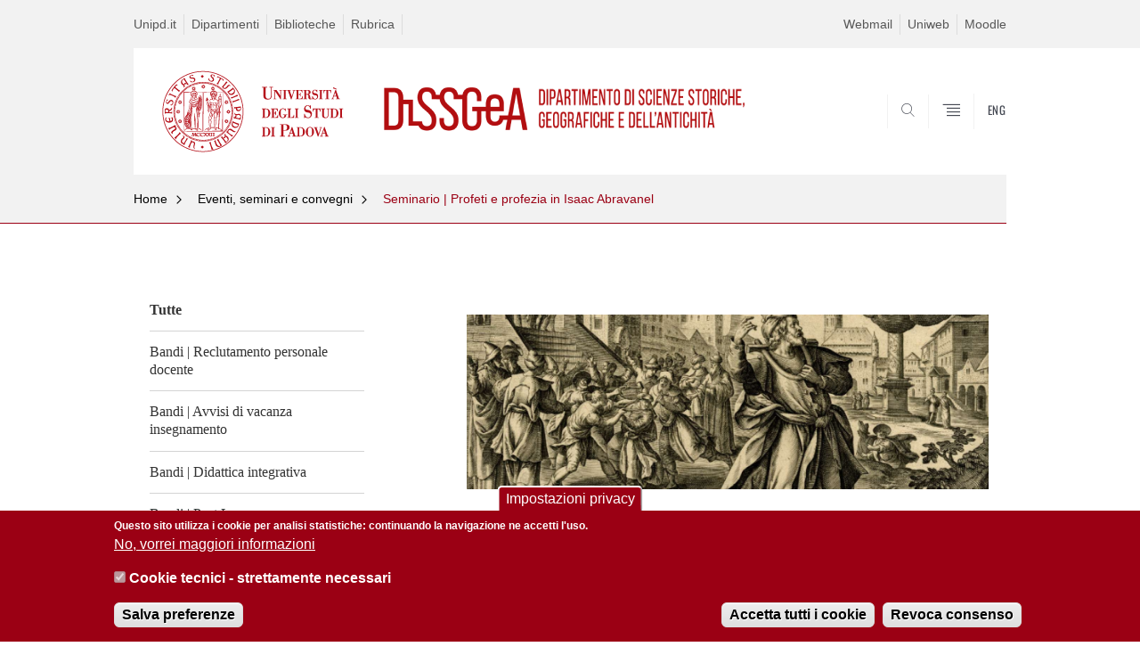

--- FILE ---
content_type: text/html; charset=utf-8
request_url: https://dissgea.unipd.it/seminario-profeti-e-profezia-isaac-abravanel
body_size: 9462
content:


                                                                                                      <!DOCTYPE html PUBLIC "-//W3C//DTD XHTML+ARIA 1.0//EN" "http://www.w3.org/MarkUp/DTD/xhtml-aria-1.dtd">
<!--[if IE 7 ]>    <html xmlns="http://www.w3.org/1999/xhtml" class="nojs" lang="it" > <![endif]-->
<!--[if IE 8 ]>    <html xmlns="http://www.w3.org/1999/xhtml" class="nojs" lang="it" > <![endif]-->
<!--[if (gte IE 9)|!(IE)]><!-->
<html xmlns="http://www.w3.org/1999/xhtml" xml:lang="it" lang="it" >
<!--<![endif]-->

  <head>
    <meta http-equiv="content-type" content="text/html; charset=UTF-8" />
        <meta name="backend" content="172" />
  <title>Seminario | Profeti e profezia in Isaac Abravanel | DIPARTIMENTO DI SCIENZE STORICHE, GEOGRAFICHE E DELL’ANTICHITÀh1.desc-dip-logo{display:none;} | Università di Padova</title>

 <meta name="description" content="UniPD" />
 <meta name="author" content="Università di Padova" />
 <meta content="width=device-width, initial-scale=1.0" name="viewport" />
 <meta name="format-detection" content="telephone=no" />
<style type="text/css" media="all">
@import url("https://dissgea.unipd.it/modules/system/system.base.css?t4mqy9");
@import url("https://dissgea.unipd.it/modules/system/system.menus.css?t4mqy9");
@import url("https://dissgea.unipd.it/modules/system/system.messages.css?t4mqy9");
@import url("https://dissgea.unipd.it/modules/system/system.theme.css?t4mqy9");
</style>
<style type="text/css" media="all">
@import url("https://dissgea.unipd.it/sites/all/modules/contrib/date/date_api/date.css?t4mqy9");
@import url("https://dissgea.unipd.it/sites/all/modules/contrib/date/date_popup/themes/datepicker.1.7.css?t4mqy9");
@import url("https://dissgea.unipd.it/modules/field/theme/field.css?t4mqy9");
@import url("https://dissgea.unipd.it/modules/node/node.css?t4mqy9");
@import url("https://dissgea.unipd.it/modules/poll/poll.css?t4mqy9");
@import url("https://dissgea.unipd.it/modules/search/search.css?t4mqy9");
@import url("https://dissgea.unipd.it/modules/user/user.css?t4mqy9");
@import url("https://dissgea.unipd.it/sites/all/modules/contrib/views/css/views.css?t4mqy9");
</style>
<style type="text/css" media="all">
@import url("https://dissgea.unipd.it/sites/all/modules/contrib/ctools/css/ctools.css?t4mqy9");
@import url("https://dissgea.unipd.it/sites/all/modules/contrib/panels/css/panels.css?t4mqy9");
@import url("https://dissgea.unipd.it/sites/all/modules/custom/unipd_panels/plugins/layouts/homepage/fogliaSemplice.css?t4mqy9");
@import url("https://dissgea.unipd.it/sites/all/modules/contrib/eu_cookie_compliance/css/eu_cookie_compliance.css?t4mqy9");
@import url("https://dissgea.unipd.it/sites/dissgea.unipd.it/files/ctools/css/187bb0d817bbd14f35d2870471294958.css?t4mqy9");
</style>
<style type="text/css" media="all">
@import url("https://dissgea.unipd.it/sites/all/themes/unipd_2017/css/style_prototipo.css?t4mqy9");
@import url("https://dissgea.unipd.it/sites/all/themes/unipd/SpryAssets/SpryValidationCheckbox.css?t4mqy9");
@import url("https://dissgea.unipd.it/sites/all/themes/unipd/SpryAssets/SpryValidationTextField.css?t4mqy9");
@import url("https://dissgea.unipd.it/sites/all/themes/unipd_2017/css/style.css?t4mqy9");
</style>
    <!-- carousel -->
    <link rel="stylesheet" href="/sites/all/themes/unipd_2017/css/slick.css"/>
    <!-- Add the new slick-theme.css if you want the default styling -->
    <link rel="stylesheet" href="/sites/all/themes/unipd_2017/css/slick-theme.css"/>

    <!--link href="https://fonts.googleapis.com/css?family=Oswald" rel="stylesheet" /-->
	<link rel="stylesheet" href="/sites/all/themes/unipd_2017/fonts/oswald.css" type="text/css" charset="utf-8" />

<meta http-equiv="Content-Type" content="text/html; charset=utf-8" />
<link rel="shortcut icon" href="https://dissgea.unipd.it/sites/dissgea.unipd.it/files/logo%20DiSSGeA%201087.png" type="image/png" />
<meta name="description" content="Vai alla news..." />
<meta name="generator" content="Drupal 7 (https://www.drupal.org)" />
<link rel="canonical" href="https://dissgea.unipd.it/seminario-profeti-e-profezia-isaac-abravanel" />
<link rel="shortlink" href="https://dissgea.unipd.it/node/10543" />
<meta property="og:site_name" content="dissgea.unipd.it" />
<meta property="og:type" content="article" />
<meta property="og:url" content="https://dissgea.unipd.it/seminario-profeti-e-profezia-isaac-abravanel" />
<meta property="og:title" content="Seminario | Profeti e profezia in Isaac Abravanel" />
<meta property="og:description" content="Vai alla news..." />
<meta property="og:updated_time" content="2024-05-03T14:00:07+02:00" />
<meta property="article:published_time" content="2024-04-16T10:59:51+02:00" />
<meta property="article:modified_time" content="2024-05-03T14:00:07+02:00" />

    <script type="text/javascript" src="/sites/all/themes/unipd_2017/js/jquery-1.7.1.min.js"></script>
    <script type="text/javascript" src="https://dissgea.unipd.it/sites/all/modules/contrib/jquery_update/replace/jquery/1.7/jquery.min.js?v=1.7.2"></script>
<script type="text/javascript" src="https://dissgea.unipd.it/misc/jquery-extend-3.4.0.js?v=1.7.2"></script>
<script type="text/javascript" src="https://dissgea.unipd.it/misc/jquery-html-prefilter-3.5.0-backport.js?v=1.7.2"></script>
<script type="text/javascript" src="https://dissgea.unipd.it/misc/jquery.once.js?v=1.2"></script>
<script type="text/javascript" src="https://dissgea.unipd.it/misc/drupal.js?t4mqy9"></script>
<script type="text/javascript" src="https://dissgea.unipd.it/sites/all/modules/contrib/eu_cookie_compliance/js/jquery.cookie-1.4.1.min.js?v=1.4.1"></script>
<script type="text/javascript" src="https://dissgea.unipd.it/sites/all/modules/contrib/admin_menu/admin_devel/admin_devel.js?t4mqy9"></script>
<script type="text/javascript" src="https://dissgea.unipd.it/sites/all/modules/contrib/custom_search/js/custom_search.js?t4mqy9"></script>
<script type="text/javascript">
<!--//--><![CDATA[//><!--
jQuery.extend(Drupal.settings, {"basePath":"\/","pathPrefix":"","ajaxPageState":{"theme":"unipd_2017","theme_token":"HLyx4bFDU6iR4mt4wyAnjYFOY3rkYLhQY3j6y8Jejus","css":{"modules\/system\/system.base.css":1,"modules\/system\/system.menus.css":1,"modules\/system\/system.messages.css":1,"modules\/system\/system.theme.css":1,"sites\/all\/modules\/contrib\/date\/date_api\/date.css":1,"sites\/all\/modules\/contrib\/date\/date_popup\/themes\/datepicker.1.7.css":1,"modules\/field\/theme\/field.css":1,"modules\/node\/node.css":1,"modules\/poll\/poll.css":1,"modules\/search\/search.css":1,"modules\/user\/user.css":1,"sites\/all\/modules\/contrib\/views\/css\/views.css":1,"sites\/all\/modules\/contrib\/ctools\/css\/ctools.css":1,"sites\/all\/modules\/contrib\/panels\/css\/panels.css":1,"sites\/all\/modules\/custom\/unipd_panels\/plugins\/layouts\/homepage\/fogliaSemplice.css":1,"sites\/all\/modules\/contrib\/eu_cookie_compliance\/css\/eu_cookie_compliance.css":1,"public:\/\/ctools\/css\/187bb0d817bbd14f35d2870471294958.css":1,"sites\/all\/themes\/unipd_2017\/css\/headerfooter.css":1,"sites\/all\/themes\/unipd_2017\/css\/cuprum.css":1,"sites\/all\/themes\/unipd_2017\/css\/calendar.css":1,"sites\/all\/themes\/unipd_2017\/css\/style_prototipo.css":1,"sites\/all\/themes\/unipd\/SpryAssets\/SpryValidationCheckbox.css":1,"sites\/all\/themes\/unipd\/SpryAssets\/SpryValidationTextField.css":1,"sites\/all\/themes\/unipd_2017\/css\/style.css":1,"sites\/all\/themes\/unipd_2017\/css\/tabs.css":1,"sites\/all\/themes\/unipd_2017\/css\/handheld.css":1},"js":{"sites\/all\/modules\/contrib\/jquery_update\/replace\/jquery\/1.7\/jquery.min.js":1,"misc\/jquery-extend-3.4.0.js":1,"misc\/jquery-html-prefilter-3.5.0-backport.js":1,"misc\/jquery.once.js":1,"misc\/drupal.js":1,"sites\/all\/modules\/contrib\/eu_cookie_compliance\/js\/jquery.cookie-1.4.1.min.js":1,"sites\/all\/modules\/contrib\/admin_menu\/admin_devel\/admin_devel.js":1,"sites\/all\/modules\/contrib\/custom_search\/js\/custom_search.js":1,"0":1,"sites\/all\/modules\/contrib\/eu_cookie_compliance\/js\/eu_cookie_compliance.js":1}},"custom_search":{"form_target":"_self","solr":1},"eu_cookie_compliance":{"cookie_policy_version":"1.0.0","popup_enabled":1,"popup_agreed_enabled":0,"popup_hide_agreed":0,"popup_clicking_confirmation":false,"popup_scrolling_confirmation":false,"popup_html_info":"\u003Cbutton type=\u0022button\u0022 class=\u0022eu-cookie-withdraw-tab\u0022\u003EImpostazioni privacy\u003C\/button\u003E\n\u003Cdiv class=\u0022eu-cookie-compliance-banner eu-cookie-compliance-banner-info eu-cookie-compliance-banner--categories\u0022\u003E\n  \u003Cdiv class=\u0022popup-content info\u0022\u003E\n    \u003Cdiv id=\u0022popup-text\u0022\u003E\n      \u003Cp\u003EQuesto sito utilizza i cookie per analisi statistiche: continuando la navigazione ne accetti l\u0027uso.\u003C\/p\u003E              \u003Cbutton type=\u0022button\u0022 class=\u0022find-more-button eu-cookie-compliance-more-button\u0022\u003ENo, vorrei maggiori informazioni\u003C\/button\u003E\n          \u003C\/div\u003E\n          \u003Cdiv id=\u0022eu-cookie-compliance-categories\u0022 class=\u0022eu-cookie-compliance-categories\u0022\u003E\n                  \u003Cdiv class=\u0022eu-cookie-compliance-category\u0022\u003E\n            \u003Cdiv\u003E\n              \u003Cinput type=\u0022checkbox\u0022 name=\u0022cookie-categories\u0022 id=\u0022cookie-category-cookie-tecnici-strettamente-necessari\u0022\n                     value=\u0022cookie_tecnici_strettamente_necessari\u0022\n                     checked                     disabled \u003E\n              \u003Clabel for=\u0022cookie-category-cookie-tecnici-strettamente-necessari\u0022\u003ECookie tecnici - strettamente necessari\u003C\/label\u003E\n            \u003C\/div\u003E\n                      \u003Cdiv class=\u0022eu-cookie-compliance-category-description\u0022\u003E\u003C\/div\u003E\n                  \u003C\/div\u003E\n                          \u003Cdiv class=\u0022eu-cookie-compliance-categories-buttons\u0022\u003E\n            \u003Cbutton type=\u0022button\u0022\n                    class=\u0022eu-cookie-compliance-save-preferences-button\u0022\u003ESalva preferenze\u003C\/button\u003E\n          \u003C\/div\u003E\n              \u003C\/div\u003E\n    \n    \u003Cdiv id=\u0022popup-buttons\u0022 class=\u0022eu-cookie-compliance-has-categories\u0022\u003E\n      \u003Cbutton type=\u0022button\u0022 class=\u0022agree-button eu-cookie-compliance-default-button\u0022\u003EAccetta tutti i cookie\u003C\/button\u003E\n              \u003Cbutton type=\u0022button\u0022 class=\u0022eu-cookie-withdraw-button eu-cookie-compliance-hidden\u0022 \u003ERevoca consenso\u003C\/button\u003E\n          \u003C\/div\u003E\n  \u003C\/div\u003E\n\u003C\/div\u003E","use_mobile_message":false,"mobile_popup_html_info":"  \u003Cbutton type=\u0022button\u0022 class=\u0022eu-cookie-withdraw-tab\u0022\u003EImpostazioni privacy\u003C\/button\u003E\n\u003Cdiv class=\u0022eu-cookie-compliance-banner eu-cookie-compliance-banner-info eu-cookie-compliance-banner--categories\u0022\u003E\n  \u003Cdiv class=\u0022popup-content info\u0022\u003E\n    \u003Cdiv id=\u0022popup-text\u0022\u003E\n                    \u003Cbutton type=\u0022button\u0022 class=\u0022find-more-button eu-cookie-compliance-more-button\u0022\u003ENo, vorrei maggiori informazioni\u003C\/button\u003E\n          \u003C\/div\u003E\n          \u003Cdiv id=\u0022eu-cookie-compliance-categories\u0022 class=\u0022eu-cookie-compliance-categories\u0022\u003E\n                  \u003Cdiv class=\u0022eu-cookie-compliance-category\u0022\u003E\n            \u003Cdiv\u003E\n              \u003Cinput type=\u0022checkbox\u0022 name=\u0022cookie-categories\u0022 id=\u0022cookie-category-cookie-tecnici-strettamente-necessari\u0022\n                     value=\u0022cookie_tecnici_strettamente_necessari\u0022\n                     checked                     disabled \u003E\n              \u003Clabel for=\u0022cookie-category-cookie-tecnici-strettamente-necessari\u0022\u003ECookie tecnici - strettamente necessari\u003C\/label\u003E\n            \u003C\/div\u003E\n                      \u003Cdiv class=\u0022eu-cookie-compliance-category-description\u0022\u003E\u003C\/div\u003E\n                  \u003C\/div\u003E\n                          \u003Cdiv class=\u0022eu-cookie-compliance-categories-buttons\u0022\u003E\n            \u003Cbutton type=\u0022button\u0022\n                    class=\u0022eu-cookie-compliance-save-preferences-button\u0022\u003ESalva preferenze\u003C\/button\u003E\n          \u003C\/div\u003E\n              \u003C\/div\u003E\n    \n    \u003Cdiv id=\u0022popup-buttons\u0022 class=\u0022eu-cookie-compliance-has-categories\u0022\u003E\n      \u003Cbutton type=\u0022button\u0022 class=\u0022agree-button eu-cookie-compliance-default-button\u0022\u003EAccetta tutti i cookie\u003C\/button\u003E\n              \u003Cbutton type=\u0022button\u0022 class=\u0022eu-cookie-withdraw-button eu-cookie-compliance-hidden\u0022 \u003ERevoca consenso\u003C\/button\u003E\n          \u003C\/div\u003E\n  \u003C\/div\u003E\n\u003C\/div\u003E\n","mobile_breakpoint":"768","popup_html_agreed":"\u003Cdiv\u003E\n  \u003Cdiv class=\u0022popup-content agreed\u0022\u003E\n    \u003Cdiv id=\u0022popup-text\u0022\u003E\n      \u003Cp\u003E\u003Cstrong\u003EGrazie.\u003C\/strong\u003E\u003C\/p\u003E    \u003C\/div\u003E\n    \u003Cdiv id=\u0022popup-buttons\u0022\u003E\n      \u003Cbutton type=\u0022button\u0022 class=\u0022hide-popup-button eu-cookie-compliance-hide-button\u0022\u003ENascondi\u003C\/button\u003E\n              \u003Cbutton type=\u0022button\u0022 class=\u0022find-more-button eu-cookie-compliance-more-button-thank-you\u0022 \u003EMaggiori informazioni\u003C\/button\u003E\n          \u003C\/div\u003E\n  \u003C\/div\u003E\n\u003C\/div\u003E","popup_use_bare_css":false,"popup_height":"auto","popup_width":"100%","popup_delay":1000,"popup_link":"\/","popup_link_new_window":0,"popup_position":null,"fixed_top_position":false,"popup_language":"it","store_consent":true,"better_support_for_screen_readers":0,"reload_page":0,"domain":"","domain_all_sites":0,"popup_eu_only_js":0,"cookie_lifetime":"100","cookie_session":false,"disagree_do_not_show_popup":0,"method":"categories","allowed_cookies":"","withdraw_markup":"\u003Cbutton type=\u0022button\u0022 class=\u0022eu-cookie-withdraw-tab\u0022\u003EImpostazioni privacy\u003C\/button\u003E\n\u003Cdiv class=\u0022eu-cookie-withdraw-banner\u0022\u003E\n  \u003Cdiv class=\u0022popup-content info\u0022\u003E\n    \u003Cdiv id=\u0022popup-text\u0022\u003E\n      \u003Ch2\u003EWe use cookies on this site to enhance your user experience\u003C\/h2\u003E\u003Cp\u003EYou have given your consent for us to set cookies.\u003C\/p\u003E    \u003C\/div\u003E\n    \u003Cdiv id=\u0022popup-buttons\u0022\u003E\n      \u003Cbutton type=\u0022button\u0022 class=\u0022eu-cookie-withdraw-button\u0022\u003ERevoca consenso\u003C\/button\u003E\n    \u003C\/div\u003E\n  \u003C\/div\u003E\n\u003C\/div\u003E\n","withdraw_enabled":1,"withdraw_button_on_info_popup":1,"cookie_categories":["cookie_tecnici_strettamente_necessari"],"cookie_categories_details":{"cookie_tecnici_strettamente_necessari":{"weight":0,"machine_name":"cookie_tecnici_strettamente_necessari","label":"Cookie tecnici - strettamente necessari","description":"","checkbox_default_state":"required"}},"enable_save_preferences_button":1,"cookie_name":"","cookie_value_disagreed":"0","cookie_value_agreed_show_thank_you":"1","cookie_value_agreed":"2","containing_element":"body","automatic_cookies_removal":1}});
//--><!]]>
</script>

<!--    <script type="text/javascript" src="/sites/all/themes/unipd_2017/js/jquery-3.1.1.min.js"></script> -->
<!--    <script type="text/javascript" src="/sites/all/themes/unipd_2017/js/jquery-migrate-3.0.0.min.js"></script> -->

  <script src="/sites/all/themes/unipd_2017/js/libs/jquery-ui.min.js" type="text/javascript"></script>
  <script src="/sites/all/themes/unipd_2017/js/jquery.asmselect.js" type="text/javascript"></script>
  <link href="/sites/all/themes/unipd_2017/css/jquery.asmselect.css" type="text/css"/>

<!-- Facebook Pixel Code -->
<script>
!function(f,b,e,v,n,t,s)
{if(f.fbq)return;n=f.fbq=function(){n.callMethod?
n.callMethod.apply(n,arguments):n.queue.push(arguments)};
if(!f._fbq)f._fbq=n;n.push=n;n.loaded=!0;n.version='2.0';
n.queue=[];t=b.createElement(e);t.async=!0;
t.src=v;s=b.getElementsByTagName(e)[0];
s.parentNode.insertBefore(t,s)}(window,document,'script',
'https://connect.facebook.net/en_US/fbevents.js');
 fbq('init', '2353550804916947');
fbq('track', 'PageView');
</script>
<noscript>
 <img height="1" width="1"
src="https://www.facebook.com/tr?id=2353550804916947&ev=PageView
&noscript=1"/>
</noscript>
<!-- End Facebook Pixel Code -->

  </head>


<body class="nojs">

      <div id="skip-link"><p><a class="visuallyhidden"  href="#main">Vai al contenuto</a></p></div>
  
    <!-- header -->
    <div id="header" class="row">

      <!-- utils -->
      <div id="header__utils" class="container mh">
        <div class="col-mobile-6c col-desktop-6c" role="navigation" title="Menu di servizio">
          <ul id="header__utils__communication" class="header__utils__menu">
            <li><a tabindex="" href="http://www.unipd.it" title="Unipd.it">Unipd.it</a></li><li><a tabindex="" href="http://www.unipd.it/dipartimenti" title="Dipartimenti">Dipartimenti</a></li><li><a tabindex="" href="http://www.unipd.it/universita/sedi-e-strutture/biblioteche-e-mediateche" title="Biblioteche">Biblioteche</a></li><li><a tabindex="" href="http://www.unipd.it/rubrica" title="Rubrica">Rubrica</a></li>          </ul>
        </div>
        <div class="col-mobile-6c col-desktop-6c" role="navigation" title="Menu utilità">
          <ul id="header__utils__services" class="header__utils__menu" >
            <li><a tabindex="" href="http://www.unipd.it/webmail" title="Webmail" >Webmail</a></li><li><a tabindex="" href="https://uniweb.unipd.it/Home.do;jsessionid=3539E9DDE3EB21B9997599CA4C2F6D98.jvm2c" title="Uniweb" >Uniweb</a></li><li><a tabindex="" href="https://elearning.unipd.it/scienzeumane/enrol/index.php?id=1426" title="Moodle" >Moodle</a></li>          </ul>
        </div>
      </div>



      <!-- main red header -->
      <div id="header__container" class="bg-white-right">
        <div id="header__main__content" class="container" role="navigation" title="Header">
          <!-- logo -->
          <img src="/sites/all/themes/unipd_2017/logo-print.png" alt="" id="logo-print"/>
          <h1 id="home-link-container" role="menu" title="Vai alla homepage">
            <a id="home-link" href="/" >
              <img src="/sites/all/themes/unipd_2017/logo-dip.png" alt="Università degli Studi di Padova" />
            </a>
          </h1>

                    <div class="dip-logo">
          <a href="/" >
            <img src="/sites/dissgea.unipd.it/files/logo%20DiSSGeA%201087%20sito.png" alt="" />
    		  	<h1 class="desc-dip-logo">DIPARTIMENTO DI SCIENZE STORICHE, GEOGRAFICHE E DELL’ANTICHITÀ<style>h1.desc-dip-logo{display:none;}</style></h1>
          </a>
		  </div>
		  


          <!-- links and megamenu toggle -->
          <ul id="header__main__navigator" role="menu" title="Scegli il tuo profilo">
            <li class="nav-item" id="header__main__navigator__categories" >
              <a class="nav-link toggle" id="header__main__navigator__categories-toggle" ><span class="icon-user mh"></span><span class="label">SCEGLI IL <br class="dh" /> TUO PROFILO</span></a>
              <div id="header__main__navigator__categories-container" class="dropdown__menu" >

                
              </div>
            </li>
            <li class="nav-item" id="header__main__navigator__search" >
              <a class="nav-link" id="header__main__navigator__search-toggle" href="#" ><span class="icon-search"></span><span class="label hidden">SEARCH</span></a>
              <div id="header__main__navigator__search-container" class="dropdown__menu">
	              <form action="https://dissgea.unipd.it/unipd-search-redirect" method="post" role="search" id="ricerca">
				      <fieldset>
				      <!--legend>Ricerca</legend-->

					  <input type="radio" aria-labelledby="lblhead1_label" tabindex="-1" name="radio" value="site" id="inphead1"  /><label id="lblhead1_label" for="inphead1"><span></span>@Unipd</label>
					  <input type="radio" aria-labelledby="lblhead2_label" tabindex="-1" name="radio" value="persone" id="inphead2" /><label id="lblhead2_label" for="inphead2"><span></span>Persone</label>
					  <input type="radio" aria-labelledby="lblhead3_label" tabindex="-1" name="radio" value="strutture" id="inphead3" /><label id="lblhead3_label" for="inphead3"><span></span>Strutture</label>

				      <label id="lblhead4_label" for="inphead4" class="out-of-layout">Cerca</label>

				      <input type="text" maxlength="50" aria-labelledby="lblhead4_label" id="inphead4" name="search_block_form"   />
				      <button type="submit"  >SEARCH</button>
				      </fieldset>

				  </form>

              </div>
            </li>
            <li class="nav-item" id="header__main__navigator__megamenu-toggle" role="menu" title="Menu">
              <a class="nav-link" href="#"><span class="icon-menu"  ></span><span class="label hidden" >Menu</span></a>
            </li>
				            <li class="nav-item" id="header__main__navigator__language" role="menu" title="Go to the english site">
									<a class="nav-link" href="/en" hreflang="en"   ><span class="label">ENG</span></a>
								</li>
			          </ul>
        </div>
      </div>

      <!-- megamenu -->
      <div id="header__megamenu__container">
        <div class="container dtr"><a href="#" id="header__megamenu__toggle" ><span>CLOSE</span></a></div>
        <ul id="header__megamenu__main-list" class="container" role="menu" title="Menu principale">
	        <li class="submenu" id="menudipartimento"><h2  class="submenu__title"><a  href="#">Dipartimento</a></h2><ul class="submenu__list"><li>
					<a href="#menudidattica"  class="skiplink" >
						Salta al menu didattica
					</a>
				</li><li><a href="https://dissgea.unipd.it/dipartimento/organi-di-dipartimento" >Organi di Dipartimento</a></li><li><a href="https://dissgea.unipd.it/dipartimento/delegati-del-direttore-commissioni-di-dipartimento-gruppi-di-lavoro" >Delegati del Direttore, Commissioni di Dipartimento, Gruppi di lavoro</a></li><li><a href="https://dissgea.unipd.it/dipartimento/pianificazione-strategica" >Pianificazione strategica</a></li><li><a href="https://dissgea.unipd.it/assicurazione-qualita" >Assicurazione della Qualità</a></li><li><a href="https://dissgea.unipd.it/category/ruoli/personale-docente" >Persone</a></li><li><a href="https://dissgea.unipd.it/dipartimento/sedi-e-strutture" >Sedi e strutture</a></li><li><a href="https://dissgea.unipd.it/dipartimento/servizi" >Servizi</a></li><li><a href="https://dissgea.unipd.it/dipartimento/appuntamenti-istituzionali" >Appuntamenti istituzionali</a></li><li><a href="http://www.dissgea.unipd.it/news/albo" >Bandi</a></li><li><a href="https://dissgea.unipd.it/amministrazione-trasparente" >Amministrazione trasparente</a></li></ul></li><li class="submenu" id="menudidattica"><h2  class="submenu__title"><a  href="#">Didattica</a></h2><ul class="submenu__list"><li>
					<a href="#menuricerca"  class="skiplink" >
						Salta al menu ricerca
					</a>
				</li><li><a href="https://dissgea.unipd.it/didattica/corsi-di-studio" >Corsi di Studio</a></li><li><a href="https://dissgea.unipd.it/corsi/studiare-dopo-la-laurea" >Post-Lauream</a></li><li><a href="https://dissgea.unipd.it/summer-e-winter-school" >Summer e Winter School</a></li><li><a href="https://dissgea.unipd.it/scuola-galileiana-1" >Scuola Galileiana</a></li><li><a href="https://dissgea.unipd.it/servizi-studenti" >Servizi  agli studenti</a></li><li><a href="https://dissgea.unipd.it/segreteria-didattica-dissgea" >Segreteria Didattica</a></li></ul></li><li class="submenu" id="menuricerca"><h2  class="submenu__title"><a  href="#">Ricerca</a></h2><ul class="submenu__list"><li>
					<a href="#menuterzamissione"  class="skiplink" >
						Salta al menu terzamissione
					</a>
				</li><li><a href="https://dissgea.unipd.it/aq-ricerca" >Qualità della ricerca</a></li><li><a href="https://dissgea.unipd.it/ricerca/opportunita-finanziamento" >Opportunità di finanziamento</a></li><li><a href="https://dissgea.unipd.it/ricerca/research-projects" >Progetti di ricerca</a></li><li><a href="https://dissgea.unipd.it/corsi/dottorato-di-ricerca" >Dottorato di ricerca</a></li><li><a href="https://www.dissgea.unipd.it/en/research/international-mobility-scholars" >Visiting Scholars</a></li><li><a href="https://dissgea.unipd.it/ricerca/apply-us-modalit%C3%A0-di-partecipazione-bandi-competitivi-individuali" >Apply with Us: modalità di partecipazione a bandi competitivi individuali</a></li><li><a href="https://dissgea.unipd.it/stars" >STARS@UNIPD 2025</a></li><li><a href="https://dissgea.unipd.it/ricerca/progetto-di-eccellenza-mobility-and-humanities" >Mobility & Humanities | Centre for Advanced Studies</a></li><li><a href="https://dissgea.unipd.it/centri-interdipartimentali-di-ateneo-interateneo" >Centri di ricerca</a></li><li><a href="https://dissgea.unipd.it/ricerca/i-laboratori-del-dissgea" >Laboratori</a></li><li><a href="https://dissgea.unipd.it/catalogo-dei-prodotti-della-ricerca-u-gov-ricerca" >Padua research archive-IRIS</a></li></ul></li><li class="submenu" id="menuterzamissione"><h2  class="submenu__title"><a  href="#">Terza Missione</a></h2><ul class="submenu__list"><li>
					<a href="#menumohucentreforadvancedstudies"  class="skiplink" >
						Salta al menu mohucentreforadvancedstudies
					</a>
				</li><li><a href="https://vivaidissgea.unipd.it/" >Vivai DiSSGeA</a></li><li><a href="https://dissgea.unipd.it/terza-missione/museo-di-geografia" >Museo di Geografia</a></li><li><a href="https://dissgea.unipd.it/terza-missione/social-impact-centro-di-studi-avanzati-mobility-humanities" >Social Impact - Centro di Studi avanzati in Mobility & Humanities</a></li><li><a href="https://dissgea.unipd.it/terza-missione/anime-verdi" >Anime Verdi</a></li><li><a href="https://dissgea.unipd.it/terza-missione/podcast" >Podcast</a></li><li><a href="https://dissgea.unipd.it/terza-missione/osservatorio-regionale-il-paesaggio" >Osservatorio regionale per il Paesaggio</a></li><li><a href="https://dissgea.unipd.it/terza-missione/alta-formazione-insegnanti" >Alta Formazione Insegnanti</a></li><li><a href="https://dissgea.unipd.it/terza-missione/archivio-terza-missione" >Archivio Terza Missione</a></li></ul></li><li class="submenu" id="menumohucentreforadvancedstudies"><h2  class="submenu__title"><a  href="#">MoHu Centre for Advanced Studies</a></h2><ul class="submenu__list"><li>
					<a href="#menustrumenti"  class="skiplink" >
						Salta al menu strumenti
					</a>
				</li></ul></li><li class="submenu" id="menustrumenti"><h2  class="submenu__title"><a  href="#">Strumenti</a></h2><ul class="submenu__list"><li>
					<a href="#menuinternational"  class="skiplink" >
						Salta al menu international
					</a>
				</li><li><a href="https://dissgea.unipd.it/biblioteche" >Biblioteche</a></li><li><a href="http://syllabus.didattica.unipd.it/" >Syllabus</a></li><li><a href="https://portal.cca.unipd.it/sit" >SIT</a></li><li><a href="https://helpdesk.ammcentr.unipd.it/otrs/customer.pl" >Help Desk</a></li><li><a href="https://dissgea.unipd.it/social-media" >Social Media</a></li><li><a href="https://dissgea.unipd.it/unipd-wifi" >Servizi WiFi</a></li><li><a href="https://dissgea.unipd.it/servizi/info-e-comunicazioni" >Info e comunicazioni</a></li></ul></li>        </ul>
      </div>

    </div>

    <!-- main -->
<div id="main" class="row" >


	          <div class="tabs">
                    </div>
        
        
        
		



        

<div id="leftsidebar"><div class="panel-pane pane-menu-comunicazioni"  >
  
      
  
  <div class="pane-content">
    <div id="main" class="row">
      <!-- breadcrumb -->
      <div class="row bg-gray-left" id="main-breadcrumb">
        <div class="container">
			<ul class="main-breadcrumb__list">
				<li class="main-breadcrumb__list__item">
					<a class="main-breadcrumb__list__link" href="#" data-link="/">Home</a>
						<ul class="main-breadcrumb__sub-list parent">
							<li class="main-breadcrumb__sub-list__item main-breadcrumb__list__item parent">
							<a class="main-breadcrumb__sub-list__link main-breadcrumb__sub-list__link" href="/" >
							 Home
							</a>
							<a href="#" class="main-breadcrumb__list__link link_toggle main-breadcrumb__list__link_toggle" ><span>Apri menu</span></a>
							</li>
						</ul>	
				</li>	
						
					
				<li class="main-breadcrumb__list__item">
					<a class="main-breadcrumb__list__link" href="#" data-link="/news/termine/17">Eventi, seminari e convegni</a>
						<ul class="main-breadcrumb__sub-list parent">
							<li class="main-breadcrumb__sub-list__item main-breadcrumb__list__item parent">
							<a class="main-breadcrumb__sub-list__link main-breadcrumb__sub-list__link" href="/news/termine/17" >
							 Eventi, seminari e convegni							</a>
							<a href="#" class="main-breadcrumb__list__link link_toggle main-breadcrumb__list__link_toggle" ><span>Apri menu</span></a>
							</li>
						</ul>	
				</li>		
				
				<li class="main-breadcrumb__list__item"><span class="main-breadcrumb__list__text no_child"><a href="/news/termine/17" class="link-to-parent">Indietro</a><a class="menu-toggle" href="#">Seminario | Profeti e profezia in Isaac Abravanel</a></span>	
				</li>
			</ul>
		</div>
</div>
 <div class="pixel-border bg-red-left">
	 <div class="container"></div>
 </div>       
</div>

  </div>

  
  </div>
<div class="panel-separator"></div><div class="panel-pane pane-views pane-view-spalla-termini-categoria"  >
  
      
  
  <div class="pane-content">
    
<span class="usertypestrip personale"></span>
<div id="skip-link-secondary"><p><a class="visuallyhidden" href="#centercolumn">Vai al contenuto</a></p></div>
<div class="sideblock personale container">
<ul class="leftmenu">


  <li><a href="https://dissgea.unipd.it/news" ><strong> Tutte</strong></a></li>
    <!--div class="view-content"-->
            <span class="field-content"><li class="dvd1 "><a href="https://dissgea.unipd.it/news/albo" >Bandi | Reclutamento personale docente</a></li>

</span>      <span class="field-content"><li class="dvd1 "><a href="https://dissgea.unipd.it/news/bandi-didattica" >Bandi | Avvisi di vacanza insegnamento</a></li>

</span>      <span class="field-content"><li class="dvd1 "><a href="https://dissgea.unipd.it/news/termine/94" >Bandi | Didattica integrativa</a></li>

</span>      <span class="field-content"><li class="dvd1 "><a href="https://dissgea.unipd.it/news/termine/92" >Bandi | Post Lauream</a></li>

</span>      <span class="field-content"><li class="dvd1 "><a href="https://dissgea.unipd.it/news/termine/96" >Bandi | Visiting Professor</a></li>

</span>      <span class="field-content"><li class="dvd1 "><a href="https://dissgea.unipd.it/news/bandi-ricerca" >Bandi | Contratti di ricerca</a></li>

</span>      <span class="field-content"><li class="dvd1 "><a href="https://dissgea.unipd.it/news/termine/98" >Bandi | Borse di ricerca</a></li>

</span>      <span class="field-content"><li class="dvd1 "><a href="https://dissgea.unipd.it/news/termine/100" >Attività a supporto della didattica ex art. 7 c. 6 d.lgs. n. 165/2001</a></li>

</span>      <span class="field-content"><li class="dvd1 "><a href="https://dissgea.unipd.it/news/termine/102" >Attività a supporto della ricerca ex art. 7 c. 6 d.lgs. n. 165/2001</a></li>

</span>      <span class="field-content"><li class="dvd1 "><a href="https://dissgea.unipd.it/news/premistudio" >Bandi | Studentesse e studenti</a></li>

</span>      <span class="field-content"><li class="dvd1 selected"><a href="https://dissgea.unipd.it/news/eventi" >Eventi, seminari e convegni</a></li>

</span>      <span class="field-content"><li class="dvd1 "><a href="https://dissgea.unipd.it/news/termine/88" >Area Ricerca e Terza Missione</a></li>

</span>      <span class="field-content"><li class="dvd1 "><a href="https://dissgea.unipd.it/news/avvisiaglistudenti" >Avvisi agli studenti</a></li>

</span>      <span class="field-content"><li class="dvd1 "><a href="https://dissgea.unipd.it/news/monografieinuscita" >Monografie in uscita</a></li>

</span>      <span class="field-content"><li class="dvd1 "><a href="https://dissgea.unipd.it/news/pubblicazioni" >Pubblicazioni</a></li>

</span>      <span class="field-content"><li class="dvd1 "><a href="https://dissgea.unipd.it/news/incarichiesterni" >Archivio pre-2019</a></li>

</span>    <!--/div-->
  
  <li><a class="link-tutti" href="https://dissgea.unipd.it/news/archivio" ><strong> Vai all'archivio</strong></a></li>

</ul>
</div>
  </div>

  
  </div>
</div>
<div id="centercolumn"><div class="panel-pane pane-views-panes pane-view-lista-news-2017-panel-pane-3"  >
  
      
  
  <div class="pane-content">
    
          
      </div>

  
  </div>
<div class="panel-separator"></div><div class="panel-pane pane-views-panes pane-view-lista-news-archivio-2017-panel-pane-2"  >
  
      
  
  <div class="pane-content">
    
		
			


  


<div class="row">
	<div class="container container-aside">
		<div class="container-has-aside__text-container right content-container col-desktop-12c news-grid">


      			


						
<span class="usertypestrip personale"></span>
<div class="row">
	<div class="container container-aside">
		<div class="blockheader">

			<!--h2 class="section-title section-title-leaf right section-title-roman">News: </h2-->
		</div>
	</div>
</div>		
<!--div class="row">
	<div class="container container-aside">
		<div class="container-has-aside__text-container right content-container single "-->
	

<!-- Inizio news -->

<div class="row">
	<div class="container container-aside">
		<div class="container-has-aside__text-container right content-container news-grid">
		<!-- Inizio news -->
		<div class="big-block block-b news-block" role="article">
					<div class="padd">
						<img class="thumb_left" src="https://dissgea.unipd.it/sites/dissgea.unipd.it/files/styles/img_news_detail/public/Immagine_134.png?itok=d31FrZ2i" width="677" height="227" alt="" />												<div class="category"></div>
						<h3>Seminario | Profeti e profezia in Isaac Abravanel</h3>
						
						<p><span class="date">Aula S, Palazzo del Capitanio. Piazza Capitaniato, 3 - Padova</span></p><p><span class="date">16.05.2024</span></p><p>Giovedì 16 maggio 2024, ore 10.30</p><p><strong>ELISA CODA (Università degli studi di Pisa), <em>Profeti e profezia in Isaac Abravanel</em></strong></p><p>Seminario nell’ambito dell'insegnamento di Storia della filosofia medievale araba<br />Docente:Cecilia Martini</p><p> </p><p>Foto:</p><p>The Lord appearing to Jeremiah. Print made by: Antonius Wierix -After: Maarten de Vos - Published by: Gerard de Jode 1585 circa. Photo by The British Museum: <a href="https://www.britishmuseum.org/collection/object/P_1877-0811-1116">https://www.britishmuseum.org/collection/object/P_1877-0811-1116</a></p><div class="blocco-download"><ul class="download-container">            	<span class="field-content">
	<li class="donwload-element">
	
	
	<a href="https://dissgea.unipd.it/sites/dissgea.unipd.it/files/2024.05.16_Coda.pdf" class="download clearfix" title="Locandina">
	<!--a href="/download/file/fid/13905" class="download clearfix" title="Locandina"-->
	
		
		<!--span class="tit">Locandina</span-->
		
			<span class="link-title">Locandina</span>       		
       				

	

		<span class="down">Download</span>
	</a>

		</li>

</span>   </ul></div>		</div>
		
		</div>
		
		<!-- Fine news -->		
		</div>
	</div>
</div>		

 		</div>
	</div>	  
</div>  
      </div>

  
  </div>
</div>




		<div id="page-end"></div>
    </div>
    </div>

    <!-- footer -->
    <div id="footer" class="footer" >
      <!-- top area -->
      <div class="row" id="footer__contact">
        <div class="container">
          <div class="col-desktop-6c footer__section" role="navigation" title="Menu piè di pagina">
	
            <h2 class="footer__section__title">DIPARTIMENTO DI SCIENZE STORICHE, GEOGRAFICHE E DELL’ANTICHITÀ<style>h1.desc-dip-logo{display:none;}</style></h2>

            <ul class="footer__section__link-list col-mobile-6c col-desktop-6c"><li><!-- 1 closing: 6--><a  href="https://dissgea.unipd.it/amministrazione-trasparente" title="Amministrazione trasparente">Amministrazione trasparente</a></li><li><!-- 2 closing: 6--><a  href="https://www.dissgea.unipd.it/category/ruoli/personale-docente" title="Persone">Persone</a></li><li><!-- 3 closing: 6--><a  href="https://www.dissgea.unipd.it/biblioteca" title="Biblioteche">Biblioteche</a></li><li><!-- 4 closing: 6--><a  href="https://elearning.unipd.it/scienzeumane/" title="Moodle">Moodle</a></li><li><!-- 5 closing: 6--><a  href="https://helpdesk.ammcentr.unipd.it/otrs/customer.pl" title="Help Desk">Help Desk</a></li><li><!-- 6 closing: 6--><a  href="https://www.dissgea.unipd.it/unipd-wifi" title="Wi-Fi">Wi-Fi</a></li></ul><ul class="footer__section__link-list col-mobile-6c col-desktop-6c"><li><!-- 0 closing: 12--><a  href="https://portal.cca.unipd.it/sit" title="SIT">SIT</a></li><li><!-- 1 closing: 12--><a  href="http://syllabus.didattica.unipd.it/" title="Syllabus">Syllabus</a></li><li><!-- 2 closing: 12--><a  href="https://elearning.unipd.it/scienzeumane/enrol/index.php?id=1426" title="Area Riservata">Area Riservata</a></li></ul>
          </div>
          <div class="col-desktop-6c footer__section" role="navigation" title="Contatti">
            <h2 class="footer__section__title">CONTATTI</h2>
            <div class="col-desktop-6c">
              <address class="footer__section__text">
               via del Vescovado, 30 - 35141 Padova <br/>
                Centralino: +39 049 827 8501 <br/>
                Call Centre:  +39 049 827 3131               </address>
              <ul class="footer__section__link-list address">
                <li>Posta certificata: dipartimento.dissgea@pec.unipd.it</li>
                <li><a href="mailto:dip.dissgea@unipd.it" >Posta elettronica: dip.dissgea@unipd.it</a></li>
                <li><a href=""  ></a></li>
                <li><a href=""   class="separate"></a></li>

              </ul>
            </div>
            <div class="col-desktop-6c">
              <div class="footer__section__images">
                <img src="/sites/all/themes/unipd_2017/img/logo-UNIPD-white.png" alt="" style="width: 179px;" />
                <a href="http://www.unipd.it/inclusione"><img src="/sites/all/themes/unipd_2017/img/inclusive-univ.png" alt="Università inclusiva"   style="width: 100px;" /></a>
                <a href="https://www.unipd.it/node/9048"><img src="/sites/all/themes/unipd_2017/img/HR_FOOTER_REV.png" alt="HR Excellence in research"   style="width: 100px;" /></a>
              </div>
            </div>
          </div>
        </div>
      </div>

      <!-- bottom area -->
      <div class="row" id="footer__legal">
        <div class="container">
          <div class="col-desktop-40p" id="footer__legal__data" role="contentinfo">
            <span>&copy; 2026 Università di Padova - Tutti i diritti riservati</span>
            <span>P.I. 00742430283 C.F. 80006480281</span>
          </div>
          <div class="col-desktop-60p" id="footer__legal__links" role="navigation" title="Link di servizio">

	      <ul><li><a  href="https://dissgea.unipd.it/informazioni-sul-sito" title="Informazioni su questo sito">Informazioni su questo sito</a></li><li><a  href="https://dissgea.unipd.it/accessibilit%C3%A0" title="Accessibilità |">Accessibilità |</a></li><li><a  href="https://dissgea.unipd.it/privacy" title="Privacy policy">Privacy policy</a></li></ul>            <!--ul>
              <li><a href="/node/9100">Informazioni sul sito</a></li>
              <li><a href="/node/12697">Accessibilità</a></li>
              <li><a href="/node/19824">Note legali</a></li>
            </ul>
            <ul>
              <li><a href="/node/9101">Privacy</a></li>
              <li><a href="node/18429">Atti di notifica</a></li>
              <li><a href="/node/17144">Elenco siti tematici</a></li>
            </ul-->


          </div>
        </div>
      </div>
    </div>

<script type="text/javascript">
<!--//--><![CDATA[//><!--
window.eu_cookie_compliance_cookie_name = "";
//--><!]]>
</script>
<script type="text/javascript" defer="defer" src="https://dissgea.unipd.it/sites/all/modules/contrib/eu_cookie_compliance/js/eu_cookie_compliance.js?t4mqy9"></script>
    <script type="text/javascript" src="/sites/all/themes/unipd_2017/js/jquery-3.1.1.min.js"></script>
    <!-- carousel -->
    <script type="text/javascript" src="/sites/all/themes/unipd_2017/js/slick.js"></script>
    <script type="text/javascript" src="/sites/all/themes/unipd_2017/js/script_2019_05.js"></script>

<script type="text/javascript">
	$(document).ready(function() {

		$('.accordionlist h3').bind('click', function(evt) {
			evt.preventDefault();
			var h3 = $(this);
			h3.toggleClass('collapsed');
		});


		//$('#menuricerca').addClass( 'selected' );

	})
	</script>

</body>
</html>
